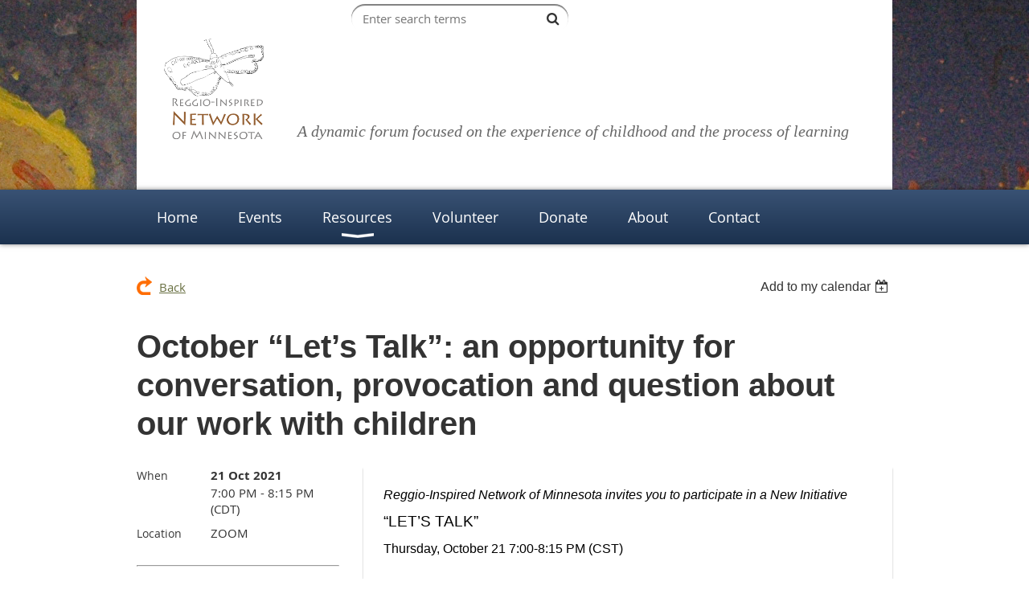

--- FILE ---
content_type: text/html; charset=utf-8
request_url: https://www.mnreggio.org/event-4363011
body_size: 8617
content:
<!DOCTYPE html>
<!--[if lt IE 7 ]><html lang="en" class="no-js ie6 "><![endif]-->
<!--[if IE 7 ]><html lang="en" class="no-js ie7 "> <![endif]-->
<!--[if IE 8 ]><html lang="en" class="no-js ie8 "> <![endif]-->
<!--[if IE 9 ]><html lang="en" class="no-js ie9 "><![endif]-->
<!--[if (gt IE 9)|!(IE)]><!--><html lang="en" class="no-js "> <!--<![endif]-->
  <head id="Head1">
		<link rel="stylesheet" type="text/css" href="https://kit-pro.fontawesome.com/releases/latest/css/pro.min.css" />
<meta name="viewport" content="width=device-width, initial-scale=1.0">
<link href="https://sf.wildapricot.org/BuiltTheme/bookshelf_almanac.v3.0/current/6ca984cb/Styles/combined.css" rel="stylesheet" type="text/css" /><link href="https://www.mnreggio.org/resources/theme/customStyles.css?t=638976849009600000" rel="stylesheet" type="text/css" /><link href="https://live-sf.wildapricot.org/WebUI/built9.12.0-23d3d10/scripts/public/react/index-84b33b4.css" rel="stylesheet" type="text/css" /><link href="https://live-sf.wildapricot.org/WebUI/built9.12.0-23d3d10/css/shared/ui/shared-ui-compiled.css" rel="stylesheet" type="text/css" /><script type="text/javascript" language="javascript" id="idJavaScriptEnvironment">var bonaPage_BuildVer='9.12.0-23d3d10';
var bonaPage_AdminBackendUrl = '/admin/';
var bonaPage_StatRes='https://live-sf.wildapricot.org/WebUI/';
var bonaPage_InternalPageType = { isUndefinedPage : false,isWebPage : false,isAdminPage : false,isDialogPage : false,isSystemPage : true,isErrorPage : false,isError404Page : false };
var bonaPage_PageView = { isAnonymousView : true,isMemberView : false,isAdminView : false };
var WidgetMode = 0;
var bonaPage_IsUserAnonymous = true;
var bonaPage_ThemeVer='6ca984cb0638976849009600000'; var bonaPage_ThemeId = 'bookshelf_almanac.v3.0'; var bonaPage_ThemeVersion = '3.0';
var bonaPage_id='18008'; version_id='';
if (bonaPage_InternalPageType && (bonaPage_InternalPageType.isSystemPage || bonaPage_InternalPageType.isWebPage) && window.self !== window.top) { var success = true; try { var tmp = top.location.href; if (!tmp) { top.location = self.location; } } catch (err) { try { if (self != top) { top.location = self.location; } } catch (err) { try { if (self != top) { top = self; } success = false; } catch (err) { success = false; } } success = false; } if (!success) { window.onload = function() { document.open('text/html', 'replace'); document.write('<ht'+'ml><he'+'ad></he'+'ad><bo'+'dy><h1>Wrong document context!</h1></bo'+'dy></ht'+'ml>'); document.close(); } } }
try { function waMetricsGlobalHandler(args) { if (WA.topWindow.waMetricsOuterGlobalHandler && typeof(WA.topWindow.waMetricsOuterGlobalHandler) === 'function') { WA.topWindow.waMetricsOuterGlobalHandler(args); }}} catch(err) {}
 try { if (parent && parent.BonaPage) parent.BonaPage.implementBonaPage(window); } catch (err) { }
try { document.write('<style type="text/css"> .WaHideIfJSEnabled, .HideIfJSEnabled { display: none; } </style>'); } catch(err) {}
var bonaPage_WebPackRootPath = 'https://live-sf.wildapricot.org/WebUI/built9.12.0-23d3d10/scripts/public/react/';</script><script type="text/javascript" language="javascript" src="https://live-sf.wildapricot.org/WebUI/built9.12.0-23d3d10/scripts/shared/bonapagetop/bonapagetop-compiled.js" id="idBonaPageTop"></script><script type="text/javascript" language="javascript" src="https://live-sf.wildapricot.org/WebUI/built9.12.0-23d3d10/scripts/public/react/index-84b33b4.js" id="ReactPublicJs"></script><script type="text/javascript" language="javascript" src="https://live-sf.wildapricot.org/WebUI/built9.12.0-23d3d10/scripts/shared/ui/shared-ui-compiled.js" id="idSharedJs"></script><script type="text/javascript" language="javascript" src="https://live-sf.wildapricot.org/WebUI/built9.12.0-23d3d10/General.js" id=""></script><script type="text/javascript" language="javascript" src="https://sf.wildapricot.org/BuiltTheme/bookshelf_almanac.v3.0/current/6ca984cb/Scripts/combined.js" id=""></script><title>Reggio-Inspired Network of Minnesota - October  “Let’s Talk”: an opportunity for conversation, provocation and question about our work with children</title>
<link rel="search" type="application/opensearchdescription+xml" title="www.mnreggio.org" href="/opensearch.ashx" /></head>
  <body id="PAGEID_18008" class="publicContentView LayoutMain">
<div class="mLayout layoutMain state1" id="mLayout">

<script type="text/javascript">
/*
var layoutState = document.getElementById('mLayout');
var rsStateWidth1 = 960;
var rsStateWidth2 = 600;
var rsStateWidth3 = 320;

function SetStateLayout()
{
	var bodyWidth = BonaPage.getInnerWidth();

	layoutState.className = layoutState.className.replace(/\s?state\d+/g,"");

	if( bodyWidth >= rsStateWidth1 )
		layoutState.className += ' state1';
	if( bodyWidth >= rsStateWidth2 && bodyWidth < rsStateWidth1 )
		layoutState.className += ' state2';
	if( bodyWidth < rsStateWidth2 )
		layoutState.className += ' state3';

	// message
	if( !document.getElementById('textWidth') )
	{
		var firstEl = layoutState.getElementsByTagName('div')[0];
		var newDivElem = document.createElement('div');
		newDivElem.id = 'textWidth';
		layoutState.insertBefore(newDivElem, firstEl);
	}
	document.getElementById('textWidth').innerHTML = 'bodyWidth: ' + bodyWidth;
}


jq$(function(){

	SetStateLayout();

	if (window.addEventListener)
	{
		window.addEventListener('resize', function() { SetStateLayout(); }, false);
		window.addEventListener("orientationchange", function() { SetStateLayout(); }, false);
	}

});*/

</script> <!-- header zone -->
		<div class="zoneHeader1">
			<div class="container_12">
				<div class="s1_grid_12 s2_grid_12 s3_grid_12">
<div id="idHeaderContentHolder" data-componentId="Header" class="WaPlaceHolder WaPlaceHolderHeader" style=""><div style="padding-top:5px;padding-bottom:0px;"><div id="id_VtzGl2N" data-componentId="VtzGl2N" class="WaLayoutContainerFirst" style="margin-bottom:5px;"><table cellspacing="0" cellpadding="0" class="WaLayoutTable" style=""><tr data-componentId="VtzGl2N_row" class="WaLayoutRow"><td id="id_uRbSSn4" data-componentId="uRbSSn4" class="WaLayoutItem" style="width:26%;"></td><td style="" data-componentId="uRbSSn4_separator" class="WaLayoutSeparator"><div style="width: inherit;"></div></td><td id="id_q3L4BKj" data-componentId="q3L4BKj" class="WaLayoutItem" style="width:31%;"><div id="id_dTNS3ZP" class="WaLayoutPlaceHolder placeHolderContainer" data-componentId="dTNS3ZP" style=""><div style=""><div id="id_c2aB9Np" class="WaGadgetOnly WaGadgetSiteSearch  gadgetStyleNone" style="margin-right:5px;margin-bottom:0px;" data-componentId="c2aB9Np" ><div class="gadgetStyleBody " style=""  data-areaHeight="auto">
<div class="searchBoxOuter alignRight">
	<div class="searchBox">
<form method="post" action="https://www.mnreggio.org/Sys/Search" id="id_c2aB9Np_form" class="generalSearchBox"  data-disableInAdminMode="true">
<span class="searchBoxFieldContainer"><input class="searchBoxField" type="text" name="searchString" id="idid_c2aB9Np_searchBox" value="" maxlength="300" autocomplete="off"  placeholder="Enter search terms"></span>
<div class="autoSuggestionBox" id="idid_c2aB9Np_resultDiv"></div>
</form></div>
	</div>
	<script type="text/javascript">
		(function(){

			function init()
			{
				var model = {};
				model.gadgetId = 'idid_c2aB9Np';
				model.searchBoxId = 'idid_c2aB9Np_searchBox';
				model.resultDivId = 'idid_c2aB9Np_resultDiv';
				model.selectedTypes = '31';
				model.searchTemplate = 'https://www.mnreggio.org/Sys/Search?q={0}&types={1}&page={2}';
				model.searchActionUrl = '/Sys/Search/DoSearch';
				model.GoToSearchPageTextTemplate = 'Search for &#39;{0}&#39;';
				model.autoSuggest = true;
				var WASiteSearch = new WASiteSearchGadget(model);
			}

			jq$(document).ready(init);
		}) ();
	</script>
</div>
</div></div></div></td><td style="" data-componentId="q3L4BKj_separator" class="WaLayoutSeparator"><div style="width: inherit;"></div></td><td id="id_dFp3DJQ" data-componentId="dFp3DJQ" class="WaLayoutItem" style="width:42%;"></td></tr></table> </div><div id="id_JBFno3N" data-componentId="JBFno3N" class="WaLayoutContainer" style=""><table cellspacing="0" cellpadding="0" class="WaLayoutTable" style=""><tr data-componentId="JBFno3N_row" class="WaLayoutRow"><td id="id_ENFLk6Z" data-componentId="ENFLk6Z" class="WaLayoutItem" style="width:17%;"><div id="id_CynywKg" class="WaLayoutPlaceHolder placeHolderContainer" data-componentId="CynywKg" style=""><div style=""><div id="id_uVlvO5n" class="WaGadgetOnly WaGadgetContent  gadgetStyleNone" style="" data-componentId="uVlvO5n" ><div class="gadgetStyleBody gadgetContentEditableArea" style="padding-top:0px;padding-left:30px;" data-editableArea="0" data-areaHeight="auto">
<p><img src="/resources/Pictures/1d94513b0b6444d48681206dfa677ad3.gif" alt="" title="" border="0" width="136" height="142"><br></p></div>
</div></div></div></td><td style="" data-componentId="ENFLk6Z_separator" class="WaLayoutSeparator"><div style="width: inherit;"></div></td><td id="id_HpDsUz5" data-componentId="HpDsUz5" class="WaLayoutItem" style="width:83%;"><div id="id_LYXKFZ2" class="WaLayoutPlaceHolder placeHolderContainer" data-componentId="LYXKFZ2" style=""><div style=""><div id="id_MCpNRnx" class="WaGadgetOnly WaGadgetContent  gadgetStyleNone" style="margin-right:0px;margin-bottom:0px;" data-componentId="MCpNRnx" ><div class="gadgetStyleBody gadgetContentEditableArea" style="padding-top:0px;padding-right:0px;padding-bottom:0px;" data-editableArea="0" data-areaHeight="auto">
<blockquote><h1><em style="font-size: 24pt; line-height: 1.2;"><font style="font-size: 20px;" face="Times New Roman" color="#666666"><br></font></em></h1><h1><em style="font-size: 24pt; line-height: 1.2;"><font style="font-size: 20px;" face="Times New Roman" color="#666666"><br>A dynamic forum focused on the experience of childhood&nbsp;and the process of learning</font></em></h1><p><br></p></blockquote></div>
</div></div></div></td></tr></table> </div><div id="id_yOhi7Wr" class="WaGadgetLast WaGadgetMenuHorizontal  menuStyle004" style="margin-bottom:0px;" data-componentId="yOhi7Wr" ><div class="menuBackground"></div>
<div class="menuInner">
	<ul class="firstLevel">
<li class=" ">
	<div class="item">
		<a href="https://www.mnreggio.org/" title="Home"><span>Home</span></a>
</div>
</li>
	
<li class=" ">
	<div class="item">
		<a href="https://www.mnreggio.org/events" title="Events"><span>Events</span></a>
</div>
</li>
	
<li class=" dir">
	<div class="item">
		<a href="https://www.mnreggio.org/reggio-resources" title="Resources"><span>Resources</span></a>
<ul class="secondLevel">
<li class=" dir">
	<div class="item">
		<a href="https://www.mnreggio.org/About-Reggio" title="About Reggio"><span>About Reggio</span></a>
<ul class="secondLevel">
<li class=" ">
	<div class="item">
		<a href="https://www.mnreggio.org/page-18145" title="Relationships at the Core"><span>Relationships at the Core</span></a>
</div>
</li>
	
<li class=" ">
	<div class="item">
		<a href="https://www.mnreggio.org/page-18146" title="Seeing children and Ourselves"><span>Seeing children and Ourselves</span></a>
</div>
</li>
	
<li class=" ">
	<div class="item">
		<a href="https://www.mnreggio.org/page-18147" title="Role of the Learning Environment"><span>Role of the Learning Environment</span></a>
</div>
</li>
	
<li class=" ">
	<div class="item">
		<a href="https://www.mnreggio.org/page-18148" title="Observing, Listening, and Thinking"><span>Observing, Listening, and Thinking</span></a>
</div>
</li>
	
<li class=" ">
	<div class="item">
		<a href="https://www.mnreggio.org/page-18149" title="Possibilities Abound"><span>Possibilities Abound</span></a>
</div>
</li>
	
<li class=" ">
	<div class="item">
		<a href="https://www.mnreggio.org/page-18151" title="Children As Researchers"><span>Children As Researchers</span></a>
</div>
</li>
	
<li class=" ">
	<div class="item">
		<a href="https://www.mnreggio.org/page-18152" title="Teachers As Researchers"><span>Teachers As Researchers</span></a>
</div>
</li>
	
<li class=" ">
	<div class="item">
		<a href="https://www.mnreggio.org/page-18154" title="Community Members As Researchers"><span>Community Members As Researchers</span></a>
</div>
</li>
	
<li class=" ">
	<div class="item">
		<a href="https://www.mnreggio.org/page-18153" title="Parents As Researchers"><span>Parents As Researchers</span></a>
</div>
</li>
	
</ul>
</div>
</li>
	
<li class=" ">
	<div class="item">
		<a href="https://www.mnreggio.org/Loose-Parts-Lab" title="Loose Parts Lab"><span>Loose Parts Lab</span></a>
</div>
</li>
	
<li class=" ">
	<div class="item">
		<a href="https://www.mnreggio.org/Blog" title="Blog"><span>Blog</span></a>
</div>
</li>
	
<li class=" ">
	<div class="item">
		<a href="https://www.mnreggio.org/essential-reading" title="Essential Reading"><span>Essential Reading</span></a>
</div>
</li>
	
<li class=" ">
	<div class="item">
		<a href="https://www.mnreggio.org/jobsforum" title="Jobs Forum"><span>Jobs Forum</span></a>
</div>
</li>
	
<li class=" ">
	<div class="item">
		<a href="https://www.mnreggio.org/newsletter" title="Newsletter"><span>Newsletter</span></a>
</div>
</li>
	
<li class=" ">
	<div class="item">
		<a href="https://www.mnreggio.org/public-library-resources" title="Public Library Resources"><span>Public Library Resources</span></a>
</div>
</li>
	
<li class=" ">
	<div class="item">
		<a href="https://www.mnreggio.org/scholarships" title="Scholarships"><span>Scholarships</span></a>
</div>
</li>
	
</ul>
</div>
</li>
	
<li class=" ">
	<div class="item">
		<a href="https://www.mnreggio.org/volunteer" title="Volunteer"><span>Volunteer</span></a>
</div>
</li>
	
<li class=" ">
	<div class="item">
		<a href="https://www.mnreggio.org/Donate" title="Donate"><span>Donate</span></a>
</div>
</li>
	
<li class=" ">
	<div class="item">
		<a href="https://www.mnreggio.org/About" title="About"><span>About</span></a>
</div>
</li>
	
<li class=" ">
	<div class="item">
		<a href="https://www.mnreggio.org/Contact" title="Contact"><span>Contact</span></a>
</div>
</li>
	
</ul>
</div>

<script type="text/javascript">
	jq$(function()
	{
		var gadgetHorMenu = jq$('#id_yOhi7Wr'),
			gadgetHorMenuContainer = gadgetHorMenu.find('.menuInner'),
			firstLevelMenu = gadgetHorMenu.find('ul.firstLevel'),
			holderInitialMenu = firstLevelMenu.children(),
			outsideItems = null,
			phantomElement = '<li class="phantom"><div class="item"><a href="#"><span>&#x2261;</span></a><ul class="secondLevel"></ul></div></li>',
			placeHolder = gadgetHorMenu.parents('.WaLayoutPlaceHolder'),
			placeHolderId = placeHolder && placeHolder.attr('data-componentId'),
			mobileState = false,
			rsStateWidth2 = 617,
			isTouchSupported = !!(('ontouchstart' in window) || (window.DocumentTouch && document instanceof DocumentTouch) || (navigator.msPointerEnabled && navigator.msMaxTouchPoints));


		function resizeMenu()
		{
			var i,
				len,
				fitMenuWidth = 0,
				menuItemPhantomWidth = 80;

			// background track
			gadgetHorMenu.find('.menuBackground').css(
			{
				'width': jq$('body').width(),
				'left': ( ( jq$('body').width() - gadgetHorMenu.width() ) * -0.5 )
			});

			firstLevelMenu.html( holderInitialMenu).removeClass('adapted').css({ width: 'auto' }); // restore initial menu

			if( !gadgetHorMenuContainer.find('.menuButton').size() )
			{
				gadgetHorMenuContainer.prepend('<div class="menuButton"></div>');

				gadgetHorMenuContainer.find('.menuButton').on("click",function()
				{
					gadgetHorMenuContainer.find('ul.firstLevel').toggle();
					return false;
				});

				jq$('body').on("click",function()
				{
					if( mobileState )
						gadgetHorMenuContainer.find('ul.firstLevel').hide();
				});
			}

			// for state 3
			if( jq$(window).width() < rsStateWidth2 && mobileState == false )
			{
				gadgetHorMenuContainer.find('ul.firstLevel').attr('style','');
				mobileState = true;

				return false;
			}

			if( jq$(window).width() >= rsStateWidth2 )
			{
				gadgetHorMenuContainer.find('ul.firstLevel').attr('style','');
				mobileState = false;
			}


			if( firstLevelMenu.width() > gadgetHorMenuContainer.width() ) // if menu oversize
			{
				menuItemPhantomWidth = firstLevelMenu.addClass('adapted').append( phantomElement).children('.phantom').width();

				for( i = 0, len = holderInitialMenu.size(); i <= len; i++ )
				{
					fitMenuWidth += jq$( holderInitialMenu.get(i) ).width();

					if( fitMenuWidth + menuItemPhantomWidth > gadgetHorMenuContainer.width() )
					{
						outsideItems = firstLevelMenu.children(':gt('+(i-1)+'):not(.phantom)').remove();
						firstLevelMenu.find('.phantom > .item > ul').append( outsideItems);
						break;
					}
				}
				gadgetHorMenu.find('.phantom > .item > a').click(function(){ return false; });
			}

			disableFirstTouch();

			firstLevelMenu.css( 'width', '' ); // restore initial menu width
			firstLevelMenu.children().removeClass('last-child').eq(-1).addClass('last-child'); // add last-child mark
		}

		resizeMenu();

		jq$(window).resize(function()
		{
			resizeMenu();
		});

		function onLayoutColumnResized(sender, args)
		{
			args = args || {};

			if (placeHolderId && (placeHolderId == args.leftColPlaceHolderId || placeHolderId == args.rightColPlaceHolderId))
			{
				resizeMenu();
			}
		}

		BonaPage.addPageStateHandler(BonaPage.PAGE_PARSED, function() { WA.Gadgets.LayoutColumnResized.addHandler(onLayoutColumnResized); });
		BonaPage.addPageStateHandler(BonaPage.PAGE_UNLOADED, function() { WA.Gadgets.LayoutColumnResized.removeHandler(onLayoutColumnResized); });

        function disableFirstTouch()
        {
         if (!isTouchSupported) return;

          jq$('#id_yOhi7Wr').find('.menuInner li.dir > .item > a').on( 'click', function(event)
          {
            if( !this.touchCounter )
              this.touchCounter = 0;

            if( this.touchCounter >= 1 )
            {
              this.touchCounter = 0;
              return true;
            }
            this.touchCounter++;

            if (!mobileState)
            {
              WA.stopEventDefault(event);
            }
          });

          jq$('#id_yOhi7Wr').find('.menuInner li.dir > .item > a').on( 'mouseout', function(event)
          {
            if( !this.touchCounter )
              this.touchCounter = 0;
            this.touchCounter = 0;
          });
        }

        disableFirstTouch();
	});
</script></div></div>
</div></div>
			</div>
		</div>
		<div class="zoneHeader2">
			<div class="container_12">
				<div class="s1_grid_12 s2_grid_12 s3_grid_12">
</div>
			</div>
		</div>
		<div class="zoneHeader3">
			<div class="container_12">
				<div class="s1_grid_12 s2_grid_12 s3_grid_12">
</div>
			</div>
		</div>
		<div class="zoneHeader4">
			<div class="container_12">
				<div class="s1_grid_12 s2_grid_12 s3_grid_12">
</div>
			</div>
		</div>
		<!-- /header zone -->

<!-- content zone -->
	<div class="zoneContent">
		<div class="container_12">
			<div class="s1_grid_12 s2_grid_12 s3_grid_12">
<div id="idPrimaryContentBlock1Content" data-componentId="Content" class="WaPlaceHolder WaPlaceHolderContent" style=""><div style=""><div id="id_HdIIETy" class="WaGadgetOnly WaGadgetEvents  gadgetStyleNone WaGadgetEventsStateDetails" style="" data-componentId="HdIIETy" >



<form method="post" action="" id="form">
<div class="aspNetHidden">
<input type="hidden" name="__VIEWSTATE" id="__VIEWSTATE" value="0xOaWiQcPAnpLX2d8tkRHFSR6l1NVBeHi1ZINL6w7T5flwWbByax4FkG5UZIYn22QoUxS4VyyPc/GVmtXv8vpY6i0WI1mYeTTqy5ceiPAMuGxSNf28SvdxAZa53wDq5sy8Vmo5LJJYsNSpz4515Em0Mt1DICTSQUmw7eETfthNdUwkma2CpXzQbMk4M8ye2NKv0fwQm5P92r+3N7HTrmZYE6lbWwMwQDs7Ll18ntuGBGVn/Rgv98Yxo9nueI9WVpCGHAJd0pVKR27iSjV7GnoAf92936bgFjzKGBBUWArB3k7pMe" />
</div>

    
    <input type="hidden" name="FunctionalBlock1$contentModeHidden" id="FunctionalBlock1_contentModeHidden" value="1" />



       
  <div id="idEventsTitleMainContainer" class="pageTitleOuterContainer">
    <div id="idEventBackContainer" class="pageBackContainer">
      <a id="FunctionalBlock1_ctl00_eventPageViewBase_ctl00_ctl00_back" class="eventBackLink" href="javascript: history.back();">Back</a>
    </div>
      
    <div id="idEventViewSwitcher" class="pageViewSwitcherOuterContainer">
      
<div class="cornersContainer"><div class="topCorners"><div class="c1"></div><div class="c2"></div><div class="c3"></div><div class="c4"></div><div class="c5"></div></div></div>
  <div class="pageViewSwitcherContainer"><div class="d1"><div class="d2"><div class="d3"><div class="d4"><div class="d5"><div class="d6"><div class="d7"><div class="d8"><div class="d9"><div class="inner">
    <div id="init-add-event-to-calendar-dropdown-4363011" class="semantic-ui" style="color: inherit; background: transparent;"></div>
    <script>
      function initAddEventToCalendarDropDown4363011()
      {
        if (typeof window.initAddEventToCalendarDropDown !== 'function') { return; }
      
        const domNodeId = 'init-add-event-to-calendar-dropdown-4363011';
        const event = {
          id: '4363011',
          title: 'October  “Let’s Talk”: an opportunity for conversation, provocation and question about our work with children',
          description: 'Reggio-Inspired Network of Minnesota invites you to participate in a New Initiative    “LET’S TALK”    Thursday, October 21 7:00-8:15 PM (CST)      “Let’s Talk” is an opportunity for conversation, provocation and question about our work with young children and the intersection of inspirations from the schools of Reggio Emilia.  Our goal is to create a space for networking the Network.  A facilitator will review a set of guidelines for open discussion at “Let’s Talk”, invite those who attend to introduce themselves, and then encourage topics from the group for discussion. This platform will allow for the emergence and sharing of ideas and perspective taking.       There will be an opportunity to break into small groups for focused discussions on suggested topics if the group would like to move in that direction.  “Let’s Talk” is offered on the 3rd Thursday of the month and is free to participants.    Click Here to register and receive a personalized Zoom link.       Questions can be sent to reggioinspiredmn@gmail.com.       “                       '.replace(/\r+/g, ''),
          location: 'ZOOM',
          url: window.location.href,
          allDay: 'True' === 'False',
          start: '2021-10-22T00:00:00Z', 
          end: '2021-10-22T01:15:00Z',
          sessions: [{"title":"October  “Let’s Talk”: an opportunity for conversation, provocation and question about our work with children","start":"2021-10-22T00:00:00Z","end":"2021-10-22T01:15:00Z","allDay":false}]
        };
      
        window.initAddEventToCalendarDropDown(event, domNodeId);
      }    
    
      window.BonaPage.addPageStateHandler(window.BonaPage.PAGE_PARSED, initAddEventToCalendarDropDown4363011);

    </script>
  </div></div></div></div></div></div></div></div></div></div></div>
<div class="cornersContainer"><div class="bottomCorners"><div class="c5"></div><div class="c4"></div><div class="c3"></div><div class="c2"></div><div class="c1"></div></div></div>

    </div>
    <div class="pageTitleContainer eventsTitleContainer">
      <h1 class="pageTitle SystemPageTitle">
        October  “Let’s Talk”: an opportunity for conversation, provocation and question about our work with children
      </h1>
    </div>
  </div>
      

      


<div class="boxOuterContainer boxBaseView"><div class="cornersContainer"><div class="topCorners"><div class="c1"></div><div class="c2"></div><div class="c3"></div><div class="c4"></div><div class="c5"></div><!--[if gt IE 6]><!--><div class="r1"><div class="r2"><div class="r3"><div class="r4"><div class="r5"></div></div></div></div></div><!--<![endif]--></div></div><div  class="boxContainer"><div class="d1"><div class="d2"><div class="d3"><div class="d4"><div class="d5"><div class="d6"><div class="d7"><div class="d8"><div class="d9"><div class="inner">
      
    <div class="boxBodyOuterContainer"><div class="cornersContainer"><div class="topCorners"><div class="c1"></div><div class="c2"></div><div class="c3"></div><div class="c4"></div><div class="c5"></div><!--[if gt IE 6]><!--><div class="r1"><div class="r2"><div class="r3"><div class="r4"><div class="r5"></div></div></div></div></div><!--<![endif]--></div></div><div  class="boxBodyContainer"><div class="d1"><div class="d2"><div class="d3"><div class="d4"><div class="d5"><div class="d6"><div class="d7"><div class="d8"><div class="d9"><div class="inner">
          
        <div class="boxBodyInfoOuterContainer boxBodyInfoViewFill"><div class="cornersContainer"><div class="topCorners"><div class="c1"></div><div class="c2"></div><div class="c3"></div><div class="c4"></div><div class="c5"></div><!--[if gt IE 6]><!--><div class="r1"><div class="r2"><div class="r3"><div class="r4"><div class="r5"></div></div></div></div></div><!--<![endif]--></div></div><div  class="boxBodyInfoContainer"><div class="d1"><div class="d2"><div class="d3"><div class="d4"><div class="d5"><div class="d6"><div class="d7"><div class="d8"><div class="d9"><div class="inner">
              
            

<div class="boxInfoContainer">
  <ul class="boxInfo">
    <li class="eventInfoStartDate">
      <label class="eventInfoBoxLabel">When</label>
      <div class="eventInfoBoxValue"><strong>21 Oct 2021</strong></div>
    </li>
    <li id="FunctionalBlock1_ctl00_eventPageViewBase_ctl00_ctl00_eventInfoBox_startTimeLi" class="eventInfoStartTime">
      <label class="eventInfoBoxLabel">&nbsp;</label>
      <div class="eventInfoBoxValue"><span><div id="FunctionalBlock1_ctl00_eventPageViewBase_ctl00_ctl00_eventInfoBox_startTimeLocalizePanel" client-tz-item="America/Chicago" client-tz-formatted=" (CDT)">
	7:00 PM - 8:15 PM
</div></span></div>
    </li>
    
    
    
    
    <li id="FunctionalBlock1_ctl00_eventPageViewBase_ctl00_ctl00_eventInfoBox_locationLi" class="eventInfoLocation">
      <label class="eventInfoBoxLabel">Location</label>
      <div class="eventInfoBoxValue"><span>ZOOM</span></div>
    </li>
    
    
  </ul>
</div>

            
<div class="registrationInfoContainer">
  
  
</div>

              
            
              
            <div id="FunctionalBlock1_ctl00_eventPageViewBase_ctl00_ctl00_regTypeHr" class="regTypeHr" style="clear: both;"><hr /></div>

            
                
            
<div class="boxActionContainer">
  <div class="inner">
    
    
    
    
      <div class="infoRegistrationIsClosed">Registration is closed</div>
    
    
  </div>
</div>
              
          <div class="clearEndContainer"></div></div></div></div></div></div></div></div></div></div></div></div><div class="cornersContainer"><div class="bottomCorners"><!--[if gt IE 6]><!--><div class="r1"><div class="r2"><div class="r3"><div class="r4"><div class="r5"></div></div></div></div></div><!--<![endif]--><div class="c5"></div><div class="c4"></div><div class="c3"></div><div class="c2"></div><div class="c1"></div></div></div></div>

          <div class="boxBodyContentOuterContainer"><div class="cornersContainer"><div class="topCorners"><div class="c1"></div><div class="c2"></div><div class="c3"></div><div class="c4"></div><div class="c5"></div><!--[if gt IE 6]><!--><div class="r1"><div class="r2"><div class="r3"><div class="r4"><div class="r5"></div></div></div></div></div><!--<![endif]--></div></div><div  class="boxBodyContentContainer fixedHeight"><div class="d1"><div class="d2"><div class="d3"><div class="d4"><div class="d5"><div class="d6"><div class="d7"><div class="d8"><div class="d9"><div class="inner gadgetEventEditableArea">
                  <p style="line-height: 19px;"><em><font style="font-size: 16px;" color="#000000" face="Calibri, sans-serif">Reggio-Inspired Network of Minnesota invites you to participate in a New Initiative</font></em></p>

<p style="line-height: 18px;"><font style="font-size: 19px;" color="#000000" face="Arial Narrow, sans-serif">“LET’S TALK”</font></p>

<p style="line-height: 18px;"><font style="font-size: 16px;" color="#000000" face="Arial Narrow, sans-serif">Thursday, October 21 7:00-8:15 PM (CST)</font></p><br>

<p style="line-height: 18px;"><font style="font-size: 16px;" color="#000000" face="Arial Narrow, sans-serif">“Let’s Talk” is an opportunity for conversation, provocation and question about our work with young children and the intersection of inspirations from the schools of Reggio Emilia.&nbsp; Our goal is to create a space for networking the Network.&nbsp; A facilitator will review a set of guidelines for open discussion at “Let’s Talk”, invite those who attend to introduce themselves, and then encourage topics from the group for discussion. This platform will allow for the emergence and sharing of ideas and perspective taking.&nbsp;</font></p><br>

<p style="line-height: 18px;"><font style="font-size: 16px;" color="#000000" face="Arial Narrow, sans-serif">There will be an opportunity to break into small groups for focused discussions on suggested topics if the group would like to move in that direction.&nbsp; “Let’s Talk” is offered on the 3</font><font style="font-size: 16px;" color="#000000" face="Arial Narrow, sans-serif"><sup>rd</sup></font> <font style="font-size: 16px;" color="#000000" face="Arial Narrow, sans-serif">Thursday of the month and is free to participants.</font></p>

<p style="line-height: 18px;"><font style="font-size: 16px;" color="#000000" face="Arial Narrow, sans-serif"><a href="https://us02web.zoom.us/meeting/register/tZUqcuqorjIrGtIZKgr4cgoCKf-7LbvjP7Kd" target="_blank">Click Here to register</a> and receive a personalized Zoom link.&nbsp;</font></p><br>

<p style="line-height: 18px;"><font style="font-size: 16px;" color="#000000" face="Arial Narrow, sans-serif">Questions can be sent to reggioinspiredmn@gmail.com.&nbsp;&nbsp;&nbsp;</font></p>

<p style="line-height: 18px;"><font style="font-size: 16px;" color="#000000" face="Arial Narrow, sans-serif">“&nbsp;&nbsp;&nbsp;&nbsp;&nbsp;&nbsp;&nbsp;&nbsp;&nbsp;</font></p>

<p><font style="font-size: 16px;" color="#000000" face="Arial Narrow, sans-serif"><br></font></p>

<p><br></p>
              <div class="clearEndContainer"></div></div></div></div></div></div></div></div></div></div></div></div><div class="cornersContainer"><div class="bottomCorners"><!--[if gt IE 6]><!--><div class="r1"><div class="r2"><div class="r3"><div class="r4"><div class="r5"></div></div></div></div></div><!--<![endif]--><div class="c5"></div><div class="c4"></div><div class="c3"></div><div class="c2"></div><div class="c1"></div></div></div></div>
        
      <div class="clearEndContainer"></div></div></div></div></div></div></div></div></div></div></div></div><div class="cornersContainer"><div class="bottomCorners"><!--[if gt IE 6]><!--><div class="r1"><div class="r2"><div class="r3"><div class="r4"><div class="r5"></div></div></div></div></div><!--<![endif]--><div class="c5"></div><div class="c4"></div><div class="c3"></div><div class="c2"></div><div class="c1"></div></div></div></div>
       
  <div class="clearEndContainer"></div></div></div></div></div></div></div></div></div></div></div></div><div class="cornersContainer"><div class="bottomCorners"><!--[if gt IE 6]><!--><div class="r1"><div class="r2"><div class="r3"><div class="r4"><div class="r5"></div></div></div></div></div><!--<![endif]--><div class="c5"></div><div class="c4"></div><div class="c3"></div><div class="c2"></div><div class="c1"></div></div></div></div>



<script>
    var isBatchWizardRegistration = false;
    if (isBatchWizardRegistration) 
    {
        var graphqlOuterEndpoint = '/sys/api/graphql';;
        var batchEventRegistrationWizard = window.createBatchEventRegistrationWizard(graphqlOuterEndpoint);
        
        batchEventRegistrationWizard.openWizard({
            eventId: 4363011
        });
    }
</script>

 

  
<div class="aspNetHidden">

	<input type="hidden" name="__VIEWSTATEGENERATOR" id="__VIEWSTATEGENERATOR" value="2AE9EEA8" />
</div></form></div></div>
</div></div>
		</div>
	</div>
	<!-- /content zone -->

<!-- footer zone -->
		<div class="zoneFooter1">
			<div class="container_12">
				<div class="s1_grid_12 s2_grid_12 s3_grid_12">
</div>
			</div>
		</div>
		<div class="zoneFooter2">
			<div class="container_12">
				<div class="s1_grid_12 s2_grid_12 s3_grid_12">
<div id="id_Footer1" data-componentId="Footer1" class="WaPlaceHolder WaPlaceHolderFooter1" style=""><div style="padding-top:10px;padding-bottom:10px;"><div id="id_fEmXai1" data-componentId="fEmXai1" class="WaLayoutContainerOnly" style=""><table cellspacing="0" cellpadding="0" class="WaLayoutTable" style=""><tr data-componentId="fEmXai1_row" class="WaLayoutRow"><td id="id_tmVLSbn" data-componentId="tmVLSbn" class="WaLayoutItem" style="width:33%;"></td><td style="" data-componentId="tmVLSbn_separator" class="WaLayoutSeparator"><div style="width: inherit;"></div></td><td id="id_pcd3TsH" data-componentId="pcd3TsH" class="WaLayoutItem" style="width:33%;"></td><td style="" data-componentId="pcd3TsH_separator" class="WaLayoutSeparator"><div style="width: inherit;"></div></td><td id="id_Kkac2B2" data-componentId="Kkac2B2" class="WaLayoutItem" style="width:33%;"></td></tr></table> </div></div>
</div></div>
			</div>
		</div>
		<div class="zoneFooter3">
			<div class="container_12">
				<div class="s1_grid_12 s2_grid_12 s3_grid_12">
<div id="id_Footer2" data-componentId="Footer2" class="WaPlaceHolder WaPlaceHolderFooter2" style=""><div style=""><div id="id_doQQMGX" class="WaGadgetFirst WaGadgetContent  gadgetStyleNone" style="" data-componentId="doQQMGX" ><div class="gadgetStyleBody gadgetContentEditableArea" style="" data-editableArea="0" data-areaHeight="auto">
<p align="right"><font style="font-size: 12px;">Copyright by the Reggio-Inspired Network of Minnesota, all rights reserved.<br></font><span style="font-size: 12px;">All content and articles may be used for educational purposes with proper citation (Creative Commons Attribution Non-Commercial License).<br><font style="font-size: 12px;">Reggio-Inspired Network of Minnesota is a 501(c)3 non-profit located at 525 Pelham Blvd. N.,&nbsp;Saint Paul, MN 55104&nbsp;</font></span></p></div>
</div><div id="id_ZBoPQXt" class="WaGadgetLast WaGadgetLoginButton  gadgetStyleNone" style="" data-componentId="ZBoPQXt" ><div class="alignLeft">
  <div class="loginBoxLinkContainer">
    <a class="loginBoxLinkButton" href="https://www.mnreggio.org/Sys/Login">Log in</a>
  </div>
  </div>
</div></div>
</div></div>

<div class="s1_grid_12 s2_grid_12 s3_grid_12">
<div id="idFooterPoweredByContainer">
	<span id="idFooterPoweredByWA">
Powered by <a href="http://www.wildapricot.com" target="_blank">Wild Apricot</a> Membership Software</span>
</div>
</div>
</div>
		</div>
		<!-- /footer zone -->

<div id="idCustomJsContainer" class="cnCustomJsContainer">
<!-- Google tag (gtag.js) -->
<script async src="https://www.googletagmanager.com/gtag/js?id=UA-74054716-1">
try
{
    
}
catch(err)
{}</script>
<script>
try
{
    
  window.dataLayer = window.dataLayer || [];
  function gtag(){dataLayer.push(arguments);}
  gtag('js', new Date());

  gtag('config', 'UA-74054716-1');

}
catch(err)
{}</script></div>
</div></body>
</html>
<script type="text/javascript">if (window.BonaPage && BonaPage.setPageState) { BonaPage.setPageState(BonaPage.PAGE_PARSED); }</script>